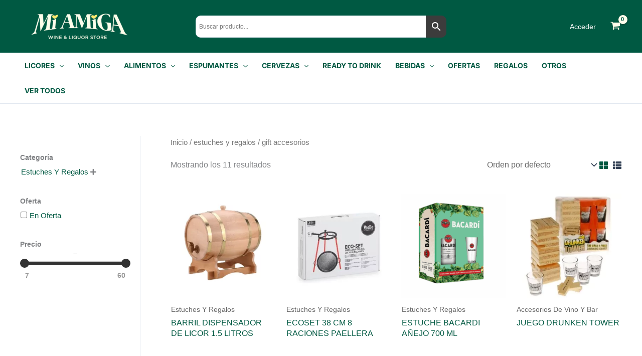

--- FILE ---
content_type: text/css
request_url: https://bodegamiamiga.b-cdn.net/wp-content/litespeed/css/2101eedf33f5f3c9f5f4a6eaa6ef9513.css?ver=f9513
body_size: 2588
content:
[data-simplebar]{align-content:flex-start;align-items:flex-start;flex-direction:column;flex-wrap:wrap;justify-content:flex-start;position:relative}.simplebar-wrapper{height:inherit;max-height:inherit;max-width:inherit;overflow:hidden;width:inherit}.simplebar-mask{direction:inherit;height:auto!important;overflow:hidden;width:auto!important;z-index:0}.simplebar-mask,.simplebar-offset{bottom:0;left:0;margin:0;padding:0;position:absolute;right:0;top:0}.simplebar-offset{-webkit-overflow-scrolling:touch;box-sizing:inherit!important;direction:inherit!important;resize:none!important}.simplebar-content-wrapper{-ms-overflow-style:none;box-sizing:border-box!important;direction:inherit;display:block;height:100%;max-height:100%;max-width:100%;overflow:auto;position:relative;scrollbar-width:none;width:auto}.simplebar-content-wrapper::-webkit-scrollbar,.simplebar-hide-scrollbar::-webkit-scrollbar{display:none;height:0;width:0}.simplebar-content:after,.simplebar-content:before{content:" ";display:table}.simplebar-placeholder{max-height:100%;max-width:100%;pointer-events:none;width:100%}.simplebar-height-auto-observer-wrapper{box-sizing:inherit!important;flex-basis:0%;flex-grow:inherit;flex-shrink:0;float:left;height:100%;margin:0;max-height:1px;max-width:1px;overflow:hidden;padding:0;pointer-events:none;position:relative;width:100%;z-index:-1}.simplebar-height-auto-observer{box-sizing:inherit;display:block;height:1000%;left:0;min-height:1px;min-width:1px;opacity:0;top:0;width:1000%;z-index:-1}.simplebar-height-auto-observer,.simplebar-track{overflow:hidden;pointer-events:none;position:absolute}.simplebar-track{bottom:0;right:0;z-index:1}[data-simplebar].simplebar-dragging,[data-simplebar].simplebar-dragging .simplebar-content{-webkit-touch-callout:none;pointer-events:none;-webkit-user-select:none;-moz-user-select:none;user-select:none}[data-simplebar].simplebar-dragging .simplebar-track{pointer-events:all}.simplebar-scrollbar{left:0;min-height:10px;position:absolute;right:0}.simplebar-scrollbar:before{background:#000;border-radius:7px;content:"";opacity:0;position:absolute;transition:opacity .2s linear .5s}.simplebar-scrollbar.simplebar-visible:before{opacity:.5;transition-delay:0s;transition-duration:0s}.simplebar-track.simplebar-vertical{top:0;width:11px}.simplebar-scrollbar:before{bottom:2px;left:2px;right:2px;top:2px}.simplebar-track.simplebar-horizontal{height:11px;left:0}.simplebar-track.simplebar-horizontal .simplebar-scrollbar{bottom:0;left:0;min-height:0;min-width:10px;right:auto;top:0;width:auto}[data-simplebar-direction=rtl] .simplebar-track.simplebar-vertical{left:0;right:auto}.simplebar-dummy-scrollbar-size{-ms-overflow-style:scrollbar!important;direction:rtl;height:500px;opacity:0;overflow-x:scroll;overflow-y:hidden;position:fixed;visibility:hidden;width:500px}.simplebar-dummy-scrollbar-size>div{height:200%;margin:10px 0;width:200%}.simplebar-hide-scrollbar{-ms-overflow-style:none;left:0;overflow-y:scroll;position:fixed;scrollbar-width:none;visibility:hidden}:root{--ag-form-margin:auto auto}.age-restriction{height:calc(100vh - var(--ag-vh-offset, 0px));overflow:var(--ag-restriction-overflow,hidden);position:relative}.age-gate{background-color:var(--ag-form-background,#fff);border:var(--ag-form-border,0);border-radius:var(--ag-form-radius,0);border-width:var(--ag-form-border-width,0);box-shadow:var(--ag-form-shadow,none);color:var(--ag-text-color,#333);margin:var(--ag-form-margin,auto);max-height:var(--ag-form-max-height,calc(94vh - var(--ag-vh-offset, 0px)));max-width:var(--ag-form-max-width,500px);overflow-y:auto;padding:var(--ag-form-padding,20px);position:relative;scrollbar-width:var(--ag-scrollbar-display,none);width:100%;z-index:var(--ag-form-z-index,10000)}.age-gate::-webkit-scrollbar{display:var(--ag-scrollbar-display,none)}.age-gate *{box-sizing:border-box}.age-gate .simplebar-scrollbar:before{background-color:var(--ag-scrollbar,#000)}.age-gate h1:after,.age-gate h1:before,.age-gate h2:after,.age-gate h2:before,.age-gate h3:after,.age-gate h3:before,.age-gate h4:after,.age-gate h4:before,.age-gate h5:after,.age-gate h5:before,.age-gate h6:after,.age-gate h6:before{content:none}.age-gate-additional-information,.age-gate__additional-information{font-size:var(--ag-text-additional-size,12px);margin:var(--ag-text-additional-margin,0);padding:var(--ag-text-additional-padding,0)}.age-gate-additional-information p:last-of-type,.age-gate__additional-information p:last-of-type{margin-bottom:0}.age-gate-background-color,.age-gate__background-color{-webkit-backdrop-filter:blur(var(--ag-blur));backdrop-filter:blur(var(--ag-blur));background:var(--ag-background-color,#fff);opacity:var(--ag-background-opacity,1);z-index:1}.age-gate-background,.age-gate-background-color,.age-gate__background,.age-gate__background-color{height:calc(100vh - var(--ag-vh-offset, 0px));left:0;position:fixed;top:0;width:var(--ag-overlay-width,100%)}.age-gate-background,.age-gate__background{background-image:var(--ag-background-image);background-position:var(--ag-background-image-position);background-repeat:var(--ag-background-image-repeat);background-size:var(--ag-background-image-size,cover);opacity:var(--ag-background-image-opacity);z-index:2}.age-gate-background iframe,.age-gate-background video,.age-gate__background iframe,.age-gate__background video{bottom:0;height:100%;left:0;-o-object-fit:cover;object-fit:cover;position:absolute;right:0;top:0;width:100%}.age-gate-buttons,.age-gate__buttons{align-items:center;display:flex;gap:var(--ag-button-gap,10px);justify-content:center}.age-gate input[type=text].age-gate-input,.age-gate input[type=text].age-gate__input{background:var(--ag-input-background-color,#fff);border:var(--ag-input-border,solid);border-radius:var(--ag-input-radius,3px);border-width:var(--ag-input-border-width,1px);color:var(--ag-input-color,#414141);font-size:var(--ag-input-text-size,1rem);padding:var(--ag-input-padding,.5rem 1rem);text-align:var(--ag-text-align);transition:all .3s;width:100%}.age-gate input[type=text].age-gate-input::-moz-placeholder,.age-gate input[type=text].age-gate__input::-moz-placeholder{color:var(--ag-input-placeholder-color)}.age-gate input[type=text].age-gate-input::placeholder,.age-gate input[type=text].age-gate__input::placeholder{color:var(--ag-input-placeholder-color)}.age-gate select.age-gate-select,.age-gate select.age-gate__region,.age-gate select.age-gate__select{background:var(--ag-input-background-color,#fff);border:var(--ag-input-border,solid);border-radius:var(--ag-input-radius,3px);border-width:var(--ag-input-border-width,1px);color:var(--ag-input-color,#414141);font-size:var(--ag-input-text-size,1rem);padding:var(--ag-input-padding,.5rem 1rem);text-align:var(--ag-text-align);width:100%}.age-gate select.age-gate__region{margin-bottom:1rem}.age-gate-label,.age-gate__label{display:var(--ag-label-display,block);margin:var(--ag-label-margin,0 0 .5rem)}.age-gate-error,.age-gate__error{color:var(--ag-text-error-color,#c00);font-weight:var(--ag-text-error-weight,bold)}.age-gate-error a,.age-gate__error a{color:currentColor;text-decoration:underline}.age-gate-errors,.age-gate__errors{padding:var(--ag-text-errors-padding,0 10px)}.age-gate-errors:empty,.age-gate__errors:empty{padding:0}.age-gate-extra,.age-gate__extra{margin:var(--ag-fields-margin,0 auto 1rem);max-width:var(--ag-fields-width,100%);width:100%}.age-gate-extra:empty,.age-gate__extra:empty{display:none}.age-gate-form-elements,.age-gate__form-elements{display:grid;gap:var(--ag-input-spacing,10px);grid-template-columns:repeat(3,1fr);list-style:none;margin:var(--ag-input-margin,0);padding:0}.age-gate-fields,.age-gate__fields{border-width:0;display:block;margin:var(--ag-fields-margin,0 auto 1rem);max-width:var(--ag-fields-width,100%);padding:0;width:100%}.age-gate--shortcode .age-gate-fields,.age-gate--shortcode .age-gate__fields,.age-gate-shortcode .age-gate-fields,.age-gate-shortcode .age-gate__fields{padding:0 20px 20px}@media screen and (min-width:768px){.age-gate--shortcode .age-gate-fields,.age-gate--shortcode .age-gate__fields,.age-gate-shortcode .age-gate-fields,.age-gate-shortcode .age-gate__fields{max-width:70%}}@media screen and (min-width:1024px){.age-gate--shortcode .age-gate-fields,.age-gate--shortcode .age-gate__fields,.age-gate-shortcode .age-gate-fields,.age-gate-shortcode .age-gate__fields{max-width:50%}}.age-gate-form,.age-gate__form{align-items:center;display:flex;flex-direction:column;height:100%;justify-content:center}.age-gate-heading-title,.age-gate__heading-title{font-size:var(--ag-text-heading-size,2rem);font-weight:var(--ag-text-heading-weight,700);margin:var(--ag-text-heading-margin,0 0 1rem)}.age-gate-headline,.age-gate__headline{font-size:var(--ag-text-headline-size,1.5rem);font-weight:var(--ag-text-headline-weight,700);margin:var(--ag-text-headline-margin,0 0 1rem)}.age-gate-restricted,.age-gate__restricted{height:calc(100vh - var(--ag-vh-offset, 0px));overflow:var(--ag-html-overflow,hidden);position:relative}.age-gate-loader,.age-gate__loader{align-items:center;background:rgb(0 0 0 / .4);color:var(--ag-loader-color,#000);display:none;height:calc(100vh - var(--ag-vh-offset, 0px));justify-content:center;left:0;position:fixed;top:0;width:100%;z-index:100000}.age-restriction--working .age-gate-loader,.age-restriction--working .age-gate__loader{display:flex}.age-gate-loader img,.age-gate-loader svg,.age-gate__loader img,.age-gate__loader svg{display:block;height:70px;width:70px}.age-gate-loading-icon,.age-gate__loading-icon{display:block;height:50px;width:50px}.age-gate-heading-title-logo,.age-gate__heading-title--logo{height:var(--ag-logo-height,auto);max-width:var(--ag-logo-max-width,100%)}.age-gate-remember-text,.age-gate__remember-text{font-size:var(--ag-remember-size,.9rem);font-weight:var(--ag-remember-weight,normal);margin-left:var(--ag-remember-spacing,5px)}.age-gate-remember-wrapper,.age-gate__remember-wrapper{margin:var(--ag-remember-margin,0 0 1rem)}.age-gate-remember,.age-gate__remember{align-items:center;cursor:pointer;display:inline-flex;justify-content:var(--ag-remember-align,center)}.age-gate-subheadline,.age-gate__subheadline{font-size:var(--ag-text-subheadline-size,1.2rem);font-weight:var(--ag-text-subheadline-weight,500);margin:var(--ag-text-subheadline-margin,0 0 1rem)}.age-gate-submit,.age-gate__submit{margin:var(--ag-submit-margin,0 0 1rem)}button.age-gate-button,button.age-gate-submit-no,button.age-gate-submit-yes,button.age-gate__button,button.age-gate__submit--no,button.age-gate__submit--yes{background-color:var(--ag-button-color-background,#333);border:var(--ag-button-border,0);border-radius:var(--ag-button-radius,3px);color:var(--ag-button-color-text,#fff);cursor:var(--ag-button-cursor,pointer);font-size:var(--ag-button-size,1rem);font-weight:var(--ag-button-weight,600);padding:var(--ag-button-padding,.5rem 1rem)}button.age-gate-button:active,button.age-gate-button:focus,button.age-gate-button:hover,button.age-gate-submit-no:active,button.age-gate-submit-no:focus,button.age-gate-submit-no:hover,button.age-gate-submit-yes:active,button.age-gate-submit-yes:focus,button.age-gate-submit-yes:hover,button.age-gate__button:active,button.age-gate__button:focus,button.age-gate__button:hover,button.age-gate__submit--no:active,button.age-gate__submit--no:focus,button.age-gate__submit--no:hover,button.age-gate__submit--yes:active,button.age-gate__submit--yes:focus,button.age-gate__submit--yes:hover{background-color:var(--ag-button-color-hover,#323232);border:var(--ag-button-hover-border,0);color:var(--ag-button-color-text-hover,#fff)}button.age-gate-submit-no,button.age-gate-submit-yes,button.age-gate__submit--no,button.age-gate__submit--yes{margin:var(--ag-button-margin,0)}.age-gate-wrapper,.age-gate__wrapper{box-sizing:border-box;display:var(--ag-form-display,flex);height:calc(100vh - var(--ag-vh-offset, 0px));left:var(--ag-form-left,0);overflow-y:var(--ag-form-overlow,auto);padding:var(--ag-wrapper-padding,20px);position:var(--ag-form-position,fixed);text-align:var(--ag-text-align,center);top:var(--ag-form-top,0);transition-duration:var(--ag-transition-duration,.3s);transition-property:all;transition-timing-function:var(--ag-transition-timing,ease);width:var(--ag-overlay-width,100%);z-index:var(--ag-form-z-index,10000)}.age-gate .age-gate-shortcode-inner,.age-gate .age-gate__shortcode__inner{align-items:center;background:hsl(0 0% 100% / .5);display:flex;flex-direction:column;height:100%;justify-content:center;padding:10px;text-align:center;width:100%}.age-gate--shortcode,.age-gate-shortcode{background-color:#fff0;background-size:cover;max-width:none;padding:0}.age-gate--fade,.age-gate.fade{opacity:0}.age-gate--slide-0,.age-gate--slide-up{transform:translateY(-100%)}.age-gate--slide-down{transform:translateY(100%)}.age-gate--slide-left{transform:translateX(-100%)}.age-gate--slide-right{transform:translateX(100%)}

--- FILE ---
content_type: text/javascript
request_url: https://bodegamiamiga.b-cdn.net/wp-content/litespeed/js/cfabe5c642527130488df100ed5e9f85.js?ver=e9f85
body_size: 7045
content:
/*!
 * product-filter.js
 *
 * Copyright (c) "kento" Karim Rahimpur www.itthinx.com
 *
 * This code is provided subject to the license granted.
 * Unauthorized use and distribution is prohibited.
 * See COPYRIGHT.txt and LICENSE.txt
 *
 * This code is distributed in the hope that it will be useful,
 * but WITHOUT ANY WARRANTY; without even the implied warranty of
 * MERCHANTABILITY or FITNESS FOR A PARTICULAR PURPOSE.
 *
 * This header and all notices must be kept intact.
 *
 * @author itthinx
 * @package woocommerce-product-search
 * @since 2.0.0
 */
;var ixwpsf={blinkerTimeouts:[],blinkerTimeout:5000,productsBlinker:false,taxonomy:[],ts:0,autoToggleFilterWidgets:true,embed:true,expandTime:200,retractTime:320,xhr:null};var ix_dropdown_thumbnails=[],ix_dropdown_order=[];(function(a){ixwpsf.productFilter=function(e,k,b){var v=ixwpsf.decodeURI(window.location.href),x=false,j=a(k.products).filter(function(){return a(this).closest('.related.products,[class^="wp-block-woocommerce"]').length<1}),o=j.css("width"),l=j.css("height"),u=ixwpsf.blinkerTimeout,z=true,h=true,B=typeof b.origin_id!=="undefined"?b.origin_id:null;if(typeof b.href!=="undefined"){if(v!==b.href){v=b.href;x=true}}var d="page";if(typeof woocommerce_product_search_context!=="undefined"){d=woocommerce_product_search_context.pagination_base}if(typeof b.unpage_url==="undefined"||b.unpage_url!==false){var y=new RegExp("\\/"+d+"\\/[0-9]+","gi");var f=v.replace(y,"");f=ixwpsf.updateQueryArg("paged","",f);f=ixwpsf.updateQueryArg("product-page","",f);v=f}var r=null;if(typeof b.reset!=="undefined"&&b.reset&&typeof b.reset_url!=="undefined"){r=decodeURI(b.reset_url);if(typeof b.unpage_url==="undefined"||b.unpage_url!==false){var y=new RegExp("\\/"+d+"\\/[0-9]+","gi");r=r.replace(y,"");r=ixwpsf.updateQueryArg("paged","",r);r=ixwpsf.updateQueryArg("product-page","",r)}}if(typeof b.term!=="undefined"){var c=new RegExp("ixwpst\\["+b.taxonomy+"\\]\\[[0-9]+\\]","g");v=v.replace(c,"ixwpst["+b.taxonomy+"][]");if(!Array.isArray(b.term)){switch(b.action){case"add":v=ixwpsf.addQueryArg("ixwpst["+b.taxonomy+"][]",b.term,v);break;case"remove":v=ixwpsf.removeQueryArg("ixwpst["+b.taxonomy+"][]",b.term,v);break;default:v=ixwpsf.updateQueryArg("ixwpst["+b.taxonomy+"][]",b.term,v)}}else{v=ixwpsf.updateQueryArg("ixwpst["+b.taxonomy+"][]","",v);for(var t=0;t<b.term.length;t++){v=ixwpsf.addQueryArg("ixwpst["+b.taxonomy+"][]",b.term[t],v)}}}var w="";if(typeof b.min_price!=="undefined"){v=ixwpsf.updateQueryArg("min_price",b.min_price,v);w+=b.min_price}else{var s=ixwpsf.getQueryArg(v,"min_price");if(s!==null&&s.length>0){w+=s}}if(typeof b.max_price!=="undefined"){v=ixwpsf.updateQueryArg("max_price",b.max_price,v);w+=b.max_price}else{var n=ixwpsf.getQueryArg(v,"max_price");if(n!==null&&n.length>0){w+=n}}var g=w.length>0?"1":"";v=ixwpsf.updateQueryArg("ixwpsp",g,v);if(g!==""){b.ixwpsp=g}if(typeof b.blinkerTimeout!=="undefined"){u=b.blinkerTimeout}if(typeof b.updateAddressBar!=="undefined"){z=b.updateAddressBar}if(typeof b.updateDocumentTitle!=="undefined"){h=b.updateDocumentTitle}e=e.trim();v=ixwpsf.updateQueryArg("ixwpss",encodeURIComponent(e),v);if(typeof b.title!=="undefined"){v=ixwpsf.updateQueryArg("wps-title",b.title,v)}if(typeof b.excerpt!=="undefined"){v=ixwpsf.updateQueryArg("wps-excerpt",b.excerpt,v)}if(typeof b.content!=="undefined"){v=ixwpsf.updateQueryArg("wps-content",b.content,v)}if(typeof b.categories!=="undefined"){v=ixwpsf.updateQueryArg("wps-categories",b.categories,v)}if(typeof b.attributes!=="undefined"){v=ixwpsf.updateQueryArg("wps-attributes",b.attributes,v)}if(typeof b.tags!=="undefined"){v=ixwpsf.updateQueryArg("wps-tags",b.tags,v)}if(typeof b.sku!=="undefined"){v=ixwpsf.updateQueryArg("wps-sku",b.sku,v)}if(typeof b.order_by!=="undefined"){v=ixwpsf.updateQueryArg("order_by",b.order_by,v)}if(typeof b.order!=="undefined"){v=ixwpsf.updateQueryArg("order",b.order,v)}if(typeof b.wpml!=="undefined"){v=ixwpsf.updateQueryArg("wpml",b.wpml,v)}if(typeof b.terms!=="undefined"){v=ixwpsf.updateQueryArg("terms",b.terms,v)}if(ixwpsf.taxonomy.length>0){var p=null,m=null;if(B!==null){for(var t=0;t<ixwpsf.taxonomy.length;t++){if(typeof ixwpsf.taxonomy[t].origin_id!=="undefined"){if(ixwpsf.taxonomy[t].origin_id===B){p=ixwpsf.taxonomy[t].taxonomy;m=t;break}}}}for(var t=0;t<ixwpsf.taxonomy.length;t++){if(p!==null&&ixwpsf.taxonomy[t].taxonomy===p&&t!==m){continue}if(typeof ixwpsf.taxonomy[t].show!=="undefined"){v=ixwpsf.updateQueryArg("ixwpsf[taxonomy]["+ixwpsf.taxonomy[t].taxonomy+"][show]",ixwpsf.taxonomy[t].show,v)}if(typeof ixwpsf.taxonomy[t].multiple!=="undefined"){v=ixwpsf.updateQueryArg("ixwpsf[taxonomy]["+ixwpsf.taxonomy[t].taxonomy+"][multiple]",ixwpsf.taxonomy[t].multiple?1:0,v)}if(typeof ixwpsf.taxonomy[t].filter!=="undefined"){v=ixwpsf.updateQueryArg("ixwpsf[taxonomy]["+ixwpsf.taxonomy[t].taxonomy+"][filter]",ixwpsf.taxonomy[t].filter?1:0,v)}if(typeof ixwpsf.taxonomy[t].op!=="undefined"){v=ixwpsf.updateQueryArg("ixwpsf[taxonomy]["+ixwpsf.taxonomy[t].taxonomy+"][op]",ixwpsf.taxonomy[t].op,v)}}}if(typeof b.ixwpse!=="undefined"){v=ixwpsf.updateQueryArg("ixwpse",b.ixwpse,v)}if(typeof b.on_sale!=="undefined"){v=ixwpsf.updateQueryArg("on_sale",b.on_sale,v)}if(typeof b.rating!=="undefined"){v=ixwpsf.updateQueryArg("rating",b.rating,v)}if(typeof b.in_stock!=="undefined"){v=ixwpsf.updateQueryArg("in_stock",b.in_stock,v)}if(u!==0){a(k.field).addClass("blinker")}if(ixwpsf.productsBlinker){j.addClass("product-search-filter-blinker").html("").show()}j.css("minWidth",o);j.css("minHeight",l);a(k.pagination).hide();a(k.count).hide();if(u>0){ixwpsf.blinkerTimeouts[k.field]=setTimeout(function(){a(k.field).removeClass("blinker")},u);ixwpsf.blinkerTimeouts[k.products]=setTimeout(function(){j.removeClass("product-search-filter-blinker")},u)}var A=(typeof Date.now==="function")?Date.now():0;if(r!==null){v=r}v=v.replace(/[?#]+$/,"");var q=ixwpsf.updateQueryArg("ixmbd",ixwpsf.embed?"1":"",v);a("body").addClass("product-search-filter-loading");if(ixwpsf.xhr!==null){ixwpsf.xhr.abort()}ixwpsf.xhr=a.ajax({url:q,beforeSend:function(){a(document).triggerHandler("ixProductFilterRequestBeforeSend",{url:q,unpage_url:typeof b.unpage_url!=="undefined"?b.unpage_url:false})},error:function(D,E,C){if(typeof E==="undefined"||E!=="abort"){a("body").removeClass("product-search-filter-loading");a(".loading-term-filter").removeClass("loading-term-filter");a(k.field).removeClass("blinker");a(k.pagination).show();a(k.count).show()}},success:function(E,D,N){a("body").removeClass("product-search-filter-loading");ixwpsf.xhr=null;if(A>=ixwpsf.ts){ixwpsf.ts=A}else{return}var G=a(E).find(k.breadcrumb);if(G.length>0){a(k.breadcrumb).replaceWith(G);a(k.breadcrumb).show()}else{a(k.breadcrumb).html("");a(k.breadcrumb).hide()}var F=a(E).find(k.header);if(F.length>0){a(k.header).replaceWith(F);a(k.header).show()}else{a(k.header).html("");a(k.header).hide()}a(k.field).removeClass("blinker");if(ixwpsf.productsBlinker){j.removeClass("product-search-filter-blinker")}else{j.html("").show()}if(u>0){clearTimeout(ixwpsf.blinkerTimeouts[k.field]);clearTimeout(ixwpsf.blinkerTimeouts[k.products])}var M=a(E).find(k.products).filter(function(){return a(this).closest('.related.products,[class^="wp-block-woocommerce"]').length<1});var O=false,C=false;if(M.length===0){O=true}if(a(M).find(k.product).length>0){if(j.length>0){j.show().replaceWith(M)}else{a(k.header).parent().replaceWith(a(E).find(k.header).parent());O=false}a(k.info).remove();a(k.ordering).show()}else{if(j.length>0){a(k.info).remove();j.html("").hide().after(a(E).find(k.info));a(k.ordering).hide();O=false}if(a(E).find(k.info).length===0){C=true}}if(O||C){var J=a(document).find(".wp-block-woocommerce-all-products.wc-block-all-products").length>0;if(J){C=false;O=false}var I=a(document).find(".wp-block-woocommerce-product-collection").length>0;if(I){C=false;O=false}}if(O){console.log("Could not find the general Products Container, expected the selector "+k.products)}if(!O&&C){console.log("Could not find the individual Product Container, expected the selector "+k.product)}var P=a(E).find(k.pagination);a.each(a(k.pagination),function(Q,R){if(P.eq(Q).length>0){a(k.pagination).eq(Q).replaceWith(P.eq(Q))}else{a(k.pagination).eq(Q).html("")}});var L=a(E).find(k.count);a.each(a(k.count),function(Q,R){if(L.eq(Q).length>0){a(k.count).eq(Q).replaceWith(L.eq(Q))}else{a(k.count).eq(Q).html("")}});a(k.pagination).show();a(k.count).show();if(!x){if(z){window.history.pushState({query:e,href:v},"",v)}if(h){var K=a(E).filter("title").text();document.title=K}}ixwpsf.updateOrderingForm(e,k,b,v);if(r!==null){a(".product-filter-field").val("");a(".product-filter-field").parent().find(".product-search-filter-search-clear").hide()}if(typeof a().slider!=="undefined"){var H=a(E).find(".product-search-filter-price-slider");a.each(a(".product-search-filter-price-slider"),function(X,aa){if(H.eq(X).length>0){var Y=H.eq(X).data("min_price"),U=H.eq(X).data("max_price"),V=H.eq(X).data("precision"),R=isNaN(parseFloat(Y))?Y:parseFloat(Y).toFixed(V),S=isNaN(parseFloat(U))?U:parseFloat(U).toFixed(V);a(aa).slider("option","min",Y);a(aa).slider("option","max",U);a(aa).find("span.slider-limit-min").text(R);a(aa).find("span.slider-limit-max").text(S);a(aa).data("min_price",Y);a(aa).data("max_price",U);var W=H.eq(X).find(".slider-min").text(),ab=H.eq(X).find(".slider-max").text();new_slider_min_display=isNaN(parseFloat(W))?W:parseFloat(W).toFixed(V),new_slider_max_display=isNaN(parseFloat(ab))?ab:parseFloat(ab).toFixed(V);a(aa).parent().find(".slider-min").text(new_slider_min_display);a(aa).parent().find(".slider-max").text(new_slider_max_display);if(r===null){var ac=Y;if(W!==""){ac=wps_price_slider.easeOut(W,Y,U)}var Z=U;if(ab!==""){Z=wps_price_slider.easeOut(ab,Y,U)}a(aa).slider("disable");a(aa).slider("values",[ac,Z]);a(aa).slider("values",[ac,Z]);a(aa).slider("enable");a(aa).parent().find("input.product-search-filter-min-price").val(new_slider_min_display);a(aa).parent().find("input.product-search-filter-max-price").val(new_slider_max_display)}else{a(aa).slider("disable");a(aa).slider("values",[Y,U]);a(aa).slider("values",[Y,U]);a(aa).slider("enable");a(aa).parent().find("input.product-search-filter-min-price").val("").trigger("clear");a(aa).parent().find("input.product-search-filter-max-price").val("").trigger("clear");var Q=a(aa).parent().find(".slider-min"),T=a(aa).parent().find(".slider-max");Q.text("");T.text("");a(aa).parent().parent().find(".product-search-filter-price-clear").hide()}}});if(typeof wps_price_slider!=="undefined"){wps_price_slider.updateForm(e,".product-search-filter-price-slider",b,v)}}if(r!==null){a.each(a(".product-search-filter-price"),function(Q,R){var S=a(R).find(".product-search-filter-price-slider").length>0;if(!S){a(R).find("input.product-search-filter-min-price").val("").trigger("clear");a(R).find("input.product-search-filter-max-price").val("").trigger("clear");a(R).find(".product-search-filter-price-clear").hide()}})}a(E).find(".product-search-filter-items option").each(function(R,S){var T=a(S).val(),Q=a(S).data();ix_dropdown_thumbnails[T]=Q});a(".product-search-filter-terms").each(function(S,U){var V=a(E).find("#"+this.id);if(V.length>0){var T=a(this).find("select.selectized");if(T.length===0){a("#"+this.id).replaceWith(V)}else{var R=V.find("#"+T.first()[0].id);if(R.length>0){R=R.first();var Q=[];a(R).find("option").each(function(W,X){a(X).data("data",{$order:W});Q[a(X).val()]=W});ix_dropdown_order[R.id]=Q;a("#"+this.id).replaceWith(V);R.trigger("apply-selectize")}}}});a(".product-search-filter-extras").each(function(Q,R){var S=a(E).find("#"+this.id);if(S.length>0){a("#"+this.id).replaceWith(S)}});ixwpsf.toggleWidgets();a(".product-search-filter-reset .product-search-filter-reset-clear").removeClass("loading-reset-filter");a(".product-search-filter-reset").trigger("ixProductFilterRequestDone",{url:q});a(document).triggerHandler("ixProductFilterRequestProcessed")}})};ixwpsf.updateOrderingForm=function(f,o,e,u){var j=a(o.ordering).closest("form");if(j.length>0){if(f.length>0){var g=a(j).find('input[name="ixwpss"]');if(g.length>0){g.val(f)}else{a(j).append('<input type="hidden" name="ixwpss" value="'+f+'"/>')}}if(typeof e.title!=="undefined"){var x=a(j).find('input[name="wps-title"]');if(x.length>0){x.val(e.title)}else{a(j).append('<input type="hidden" name="wps-title" value="'+e.title+'"/>')}}else{a(j).find('input[name="wps-title"]').remove()}if(typeof e.excerpt!=="undefined"){var c=a(j).find('input[name="wps-excerpt"]');if(c.length>0){c.val(e.excerpt)}else{a(j).append('<input type="hidden" name="wps-excerpt" value="'+e.excerpt+'"/>')}}else{a(j).find('input[name="wps-excerpt"]').remove()}if(typeof e.content!=="undefined"){var s=a(j).find('input[name="wps-content"]');if(s.length>0){s.val(e.content)}else{a(j).append('<input type="hidden" name="wps-content" value="'+e.content+'"/>')}}else{a(j).find('input[name="wps-content"]').remove()}if(typeof e.categories!=="undefined"){var q=a(j).find('input[name="wps-categories"]');if(q.length>0){q.val(e.categories)}else{a(j).append('<input type="hidden" name="wps-categories" value="'+e.categories+'"/>')}}else{a(j).find('input[name="wps-categories"]').remove()}if(typeof e.attributes!=="undefined"){var k=a(j).find('input[name="wps-attributes"]');if(k.length>0){k.val(e.attributes)}else{a(j).append('<input type="hidden" name="wps-attributes" value="'+e.attributes+'"/>')}}else{a(j).find('input[name="wps-attributes"]').remove()}if(typeof e.tags!=="undefined"){var m=a(j).find('input[name="wps-tags"]');if(m.length>0){m.val(e.tags)}else{a(j).append('<input type="hidden" name="wps-tags" value="'+e.tags+'"/>')}}else{a(j).find('input[name="wps-tags"]').remove()}if(typeof e.sku!=="undefined"){var n=a(j).find('input[name="wps-sku"]');if(n.length>0){n.val(e.sku)}else{a(j).append('<input type="hidden" name="wps-sku" value="'+e.sku+'"/>')}}else{a(j).find('input[name="wps-sku"]').remove()}if(typeof e.wpml!=="undefined"){var l=a(j).find('input[name="wpml"]');if(l.length>0){l.val(e.wpml)}else{a(j).append('<input type="hidden" name="wpml" value="'+e.wpml+'"/>')}}else{a(j).find('input[name="wpml"]').remove()}a(j).find('input[name="min_price"]').remove();a(j).find('input[name="max_price"]').remove();a(j).find('input[name^="ixwpst"]').remove();a(j).find('input[name^="ixwpsf"]').remove();a(j).find('input[name="ixwpse"]').remove();a(j).find('input[name="on_sale"]').remove();a(j).find('input[name="rating"]').remove();a(j).find('input[name="in_stock"]').remove();var v=u.substring(u.indexOf("?")+1);var d=v.indexOf("#");if(d>=0){v=v.substring(0,d)}v=v.split("&");if(v.length>0){for(var t=0;t<v.length;t++){var p=v[t].split("="),w="",r="";w=unescape(p[0]);if(p.length>1){r=unescape(p[1])}if(w!==""&&w!=="orderby"&&w!=="ixwpss"&&w!=="wps-title"&&w!=="wps-excerpt"&&w!=="wps-content"&&w!=="wps-categories"&&w!=="wps-attributes"&&w!=="wps-tags"&&w!=="wps-sku"&&w!=="wpml"&&(w==="min_price"||w==="max_price"||w.indexOf("ixwpst")===0||w.indexOf("ixwpsf")===0||w==="ixwpse"||w==="on_sale"||w==="rating"||w==="in_stock")){var b=a(j).find('input[name="'+w+'"]');if(b.length>0&&!w.endsWith("[]")){b.val(r)}else{a(j).append(a('<input type="hidden" name="'+w+'" />').attr({value:r}))}}}}if(typeof e.ixwpsp!=="undefined"){var h=a(j).find('input[name="ixwpsp"]');if(h.length>0){h.val(e.ixwpsp)}else{a(j).append('<input type="hidden" name="ixwpsp" value="'+e.ixwpsp+'"/>')}}else{a(j).find('input[name="ixwpsp"]').remove()}}};ixwpsf.updateQueryArg=function(j,h,b){b=ixwpsf.decodeURI(b);var c=j.replace(/\[/g,"\\[").replace(/\]/g,"\\]"),g=new RegExp("([?&])"+c+"=.*?(&|#|$)","g"),k=null;if(typeof b==="undefined"){b=window.location.href}if(h===""){g=new RegExp("([?&])"+c+"=([^&#$]*)","g");k=b.replace(g,"$1");k=k.replace("?&","?").replace(/&&+/g,"&").replace(/&$/,"")}else{var e;if(e=b.match(g)){rmregex=new RegExp("([?&])"+c+"=([^&#$]*)","g");k=b.replace(rmregex,"$1");k=k.replace("?&","?").replace(/&&+/g,"&").replace(/&$/,"");k=ixwpsf.addQueryArg(j,h,k)}else{var d="",f=b.indexOf("?")!==-1?"&":"?";if(b.indexOf("#")!==-1){d=b.replace(/.*#/,"#");b=b.replace(/#.*/,"")}k=b+f+j+"="+h+d}}return k};ixwpsf.getQueryArgs=function(b){b=ixwpsf.decodeURI(b);var d=/[^=&?]+\s*=\s*[^&#]*/g;var f=b.match(d);var e=[];if(f!==null){for(var c=0;c<f.length;c++){var g=f[c].split("=");e.push(g)}}return e};ixwpsf.getQueryArg=function(c,e){c=ixwpsf.decodeURI(c);var f=new RegExp("[&?]"+e+"s*=s*[^&#]*","g");var g=c.match(f);var b=null;if(g!==null){for(var d=0;d<g.length;d++){var h=g[d].split("=");b=h[1];break}}return b};ixwpsf.addQueryArg=function(d,f,b){b=ixwpsf.decodeURI(b);var j=true;if(typeof b==="undefined"){b=window.location.href}var e=ixwpsf.getQueryArgs(b);for(var c=0;c<e.length;c++){if(e[c][0]==d&&e[c][1]==f){j=false;break}}if(j){var h="",g=b.indexOf("?")!==-1?"&":"?";if(b.indexOf("#")!==-1){h=b.replace(/.*#/,"#");b=b.replace(/#.*/,"")}b=b+g+d+"="+f+h}return b};ixwpsf.removeQueryArg=function(e,g,d){d=ixwpsf.decodeURI(d);var c=e.replace(/\[/g,"\\[").replace(/\]/g,"\\]"),f=new RegExp("([?&])"+c+"="+g+"(&|#|$)","i"),b=d.replace(f,"$1$2").replace("?&","?").replace(/&&+/g,"&").replace(/&$/,"");return b};ixwpsf.categoryFilterItemOnClick=function(h){var d=a(this).closest(".product-search-filter-terms"),f=a(d).attr("id"),c=a(d).data("multiple"),b=a(this).parent().data("term")==="";if(c&&!b){var g="add"}else{var g="replace"}if(typeof h.preventDefault==="function"){h.preventDefault()}if(typeof h.stopImmediatePropagation==="function"){h.stopImmediatePropagation()}if(typeof h.stopPropagation==="function"){h.stopPropagation()}if(a(this).parent().hasClass("current-cat")){a(this).addClass("loading-term-filter");if(c){a(this).parent().removeClass("current-cat");a(".product-filter-field").first().trigger("ixTermFilter",[a(this).parent().data("term"),"product_cat","remove",f])}else{a(".product-search-product_cat-filter-item").removeClass("current-cat");a(".product-filter-field").first().trigger("ixTermFilter",["","product_cat",null,f])}}else{if(!c){a(".product-search-product_cat-filter-item").removeClass("current-cat")}a(this).parent().addClass("current-cat");a(this).addClass("loading-term-filter");a(".product-filter-field").first().trigger("ixTermFilter",[a(this).parent().data("term"),"product_cat",g,f])}return false};ixwpsf.categoryFilterSelectOnChange=function(j){var d=a(this).closest(".product-search-filter-terms"),g=a(d).attr("id"),c=a(d).data("multiple"),b=false;var f=a(this).val();if(f===null||f===""||(typeof f==="object")&&f.length===0){f="";b=true}if(c&&!b){var h="add"}else{var h="replace"}if(typeof j.preventDefault==="function"){j.preventDefault()}if(typeof j.stopImmediatePropagation==="function"){j.stopImmediatePropagation()}if(typeof j.stopPropagation==="function"){j.stopPropagation()}a(".product-filter-field").first().trigger("ixTermFilter",[f,"product_cat",h,g]);return false};ixwpsf.attributeFilterSelectOnChange=function(k){var f=a(this).closest(".product-search-filter-terms"),h=a(f).attr("id"),c=a(f).data("multiple"),b=false,d=a(this).data("taxonomy");var g=a(this).val();if(g===null||g===""||(typeof g==="object")&&g.length===0){g="";b=true}if(c&&!b){var j="add"}else{var j="replace"}if(typeof k.preventDefault==="function"){k.preventDefault()}if(typeof k.stopImmediatePropagation==="function"){k.stopImmediatePropagation()}if(typeof k.stopPropagation==="function"){k.stopPropagation()}a(".product-filter-field").first().trigger("ixTermFilter",[g,d,j,h]);return false};ixwpsf.brandFilterItemOnClick=function(h){var d=a(this).closest(".product-search-filter-terms"),f=a(d).attr("id"),c=a(d).data("multiple"),b=a(this).parent().data("term")==="";if(c&&!b){var g="add"}else{var g="replace"}if(typeof h.preventDefault==="function"){h.preventDefault()}if(typeof h.stopImmediatePropagation==="function"){h.stopImmediatePropagation()}if(typeof h.stopPropagation==="function"){h.stopPropagation()}if(a(this).parent().hasClass("current-product_brand")){a(this).addClass("loading-term-filter");if(c){a(this).parent().removeClass("current-product_brand");a(".product-filter-field").first().trigger("ixTermFilter",[a(this).parent().data("term"),"product_brand","remove",f])}else{a(".product-search-product_brand-filter-item").removeClass("current-product_brand");a(".product-filter-field").first().trigger("ixTermFilter",["","product_brand",null,f])}}else{if(!c){a(".product-search-product_brand-filter-item").removeClass("current-product_brand")}a(this).parent().addClass("current-product_brand");a(this).addClass("loading-term-filter");a(".product-filter-field").first().trigger("ixTermFilter",[a(this).parent().data("term"),"product_brand",g,f])}return false};ixwpsf.brandFilterSelectOnChange=function(j){var d=a(this).closest(".product-search-filter-terms"),g=a(d).attr("id"),c=a(d).data("multiple"),b=false;var f=a(this).val();if(f===null||f===""||(typeof f==="object")&&f.length===0){f="";b=true}if(c&&!b){var h="add"}else{var h="replace"}if(typeof j.preventDefault==="function"){j.preventDefault()}if(typeof j.stopImmediatePropagation==="function"){j.stopImmediatePropagation()}if(typeof j.stopPropagation==="function"){j.stopPropagation()}a(".product-filter-field").first().trigger("ixTermFilter",[f,"product_brand",h,g]);return false};ixwpsf.tagFilterItemOnClick=function(h){var d=a(this).closest(".product-search-filter-terms"),f=a(d).attr("id"),c=a(d).data("multiple"),b=a(this).data("term")==="";if(c&&!b){var g="add"}else{var g="replace"}if(typeof h.preventDefault==="function"){h.preventDefault()}if(typeof h.stopImmediatePropagation==="function"){h.stopImmediatePropagation()}if(typeof h.stopPropagation==="function"){h.stopPropagation()}if(a(this).hasClass("current-tag")){a(this).addClass("loading-term-filter");if(c){a(this).removeClass("current-tag");a(".product-filter-field").first().trigger("ixTermFilter",[a(this).data("term"),"product_tag","remove",f])}else{a(".product-search-product_tag-filter-item").removeClass("current-tag");a(".product-filter-field").first().trigger("ixTermFilter",["","product_tag",null,f])}}else{if(!c){a(".product-search-product_tag-filter-item").removeClass("current-tag")}a(this).addClass("current-tag");a(this).addClass("loading-term-filter");a(".product-filter-field").first().trigger("ixTermFilter",[a(this).data("term"),"product_tag",g,f])}return false};ixwpsf.attributeFilterItemOnClick=function(h){var d=a(this).closest(".product-search-filter-terms"),f=a(d).attr("id"),c=a(d).data("multiple"),b=a(this).parent().data("term")==="";if(c&&!b){var g="add"}else{var g="replace"}if(typeof h.preventDefault==="function"){h.preventDefault()}if(typeof h.stopImmediatePropagation==="function"){h.stopImmediatePropagation()}if(typeof h.stopPropagation==="function"){h.stopPropagation()}if(a(this).parent().hasClass("current-attribute")){a(".product-search-"+a(this).parent().data("taxonomy")+"-filter-item").removeClass("current-attribute");a(this).addClass("loading-term-filter");if(c){a(".product-filter-field").first().trigger("ixTermFilter",[a(this).parent().data("term"),a(this).parent().data("taxonomy"),"remove",f])}else{a(".product-filter-field").first().trigger("ixTermFilter",["",a(this).parent().data("taxonomy"),null,f])}}else{a(this).parent().addClass("current-attribute");a(this).addClass("loading-term-filter");if(a(this).parent().data("term")==="undefined"||a(this).parent().data("term")===""){a(".product-filter-field").first().trigger("ixTermFilter",["",a(this).parent().data("taxonomy"),null,f])}else{a(".product-filter-field").first().trigger("ixTermFilter",[a(this).parent().data("term"),a(this).parent().data("taxonomy"),g,f])}}return false};ixwpsf.decodeURI=function(b){try{b=decodeURI(b)}catch(c){b=b.replace(/%5B/g,"[").replace(/%5D/g,"]").replace(/%20/g," ")}return b};ixwpsf.toggleWidgets=function(){if(ixwpsf.autoToggleFilterWidgets){a(".product-search-filter-items").each(function(){if(!a(this).is("select")){if(!a(this).is(".selectize-control,.selectize-dropdown")){var b=a(this).children().length>0;if(b||a(this).hasClass("product-search-filter-toggle-widget")){a(this).closest(".widget").toggle(b)}if(b||a(this).hasClass("product-search-filter-toggle")){a(this).toggle(b)}}}else{if(!a(this).is("select.selectized")){var c=a(this).children(),b=true;if(c.length===0){b=false}else{if(c.length===1){var e=c.first().val();if(typeof e==="undefined"||e===""){b=false}}}}else{var b=true;if(typeof this.selectize!=="undefined"&&typeof this.selectize.options!=="undefined"){var d=Object.keys(this.selectize.options).length;if(d===0){b=false}else{if(d===1){for(i in this.selectize.options){if(typeof this.selectize.options[i].value==="undefined"||this.selectize.options[i].value===""){b=false;break}}}}}}if(b||a(this).hasClass("product-search-filter-toggle-widget")){a(this).closest(".widget").toggle(b)}if(b||a(this).hasClass("product-search-filter-toggle")){a(this).closest(".product-search-filter-terms").find(".selectize-control").toggle(b);a(this).filter("select:not(.apply-selectize)").toggle(b)}}})}};a(document).ready(function(){a(document).on("mouseenter",".expandable.auto-expand",function(d){if(typeof d.preventDefault==="function"){d.preventDefault()}if(typeof d.stopImmediatePropagation==="function"){d.stopImmediatePropagation()}if(typeof d.stopPropagation==="function"){d.stopPropagation()}var e=a(this).find(".term-expander").first();var b=false;if(typeof e.data("locked")!=="undefined"){b=e.data("locked")}if(b){return}a(this).addClass("expanded");var c=a(this).find("> ul");c.stop(true,true).show(ixwpsf.expandTime);if(a(this).hasClass("auto-retract")){a(this).closest(".product-search-filter-items").on("mouseleave.ixwpsf",function(f){c.parent().removeClass("expanded");c.stop(true,true).hide(ixwpsf.retractTime);a(this).off("mouseleave.ixwpsf")})}});a(document).on("click touchstart",".term-expander",function(g){if(typeof g.preventDefault==="function"){g.preventDefault()}if(typeof g.stopImmediatePropagation==="function"){g.stopImmediatePropagation()}if(typeof g.stopPropagation==="function"){g.stopPropagation()}var h=a(this).closest(".term-expander");var e=false;var c=false;if(typeof h.data("locked")!=="undefined"){c=h.data("locked")}switch(c){case true:e=true;break;default:h.data("locked",true);var b=setTimeout(function(){h.data("locked",false);h.data("lockedTimeout",null)},500);h.data("lockedTimeout",b)}if(e){return}var f=a(this).closest(".expandable");var d=f.find("> ul");if(!f.hasClass("expanded")){f.addClass("expanded");d.show(ixwpsf.expandTime)}else{f.removeClass("expanded");d.hide(ixwpsf.retractTime)}});a(".product-search-form input.product-filter-field").prop("disabled",false);a(".product-search-filter-price-form input.product-search-filter-price-field").prop("disabled",false);a(".product-search-filter-price.hide-fields .min-max-fields").hide();a("select.product-search-filter-product_cat").prop("disabled",false);a("select.product-search-filter-attribute").prop("disabled",false);a("select.product-search-filter-product_brand").prop("disabled",false);a(document).on("click",".product-search-filter-terms:not(.filter-dead) .product-search-product_cat-filter-item a",ixwpsf.categoryFilterItemOnClick);a(document).on("change","select.product-search-filter-product_cat",ixwpsf.categoryFilterSelectOnChange);a(document).on("change","select.product-search-filter-attribute",ixwpsf.attributeFilterSelectOnChange);a(document).on("click",".product-search-filter-terms:not(.filter-dead) .product-search-product_brand-filter-item a",ixwpsf.brandFilterItemOnClick);a(document).on("change","select.product-search-filter-product_brand",ixwpsf.brandFilterSelectOnChange);a(document).on("click",".product-search-filter-terms:not(.filter-dead) .product-search-product_tag-filter-item",ixwpsf.tagFilterItemOnClick);a(document).on("click",".product-search-filter-terms:not(.filter-dead) .product-search-attribute-filter-item:not(.product-search-product_cat-filter-item) a",ixwpsf.attributeFilterItemOnClick);a(document).on("change input textInput",".product-search-filter-search input.product-filter-field",function(){var b=a(this).val().trim();if(b.length>0){a(this).parent().find(".product-search-filter-search-clear").show()}else{a(this).parent().find(".product-search-filter-search-clear").hide()}});a(document).on("click",".product-search-filter-search .product-search-filter-search-clear",function(){a(this).parent().find("input.product-filter-field").val("").trigger("input")});a(document).on("change input textInput",".product-search-filter-price input.product-search-filter-min-price, .product-search-filter-price input.product-search-filter-max-price",function(){var c=a(this).parent().find("input.product-search-filter-min-price").val().trim(),b=a(this).parent().find("input.product-search-filter-max-price").val().trim();if(c.length>0||b.length>0){a(this).parent().parent().find(".product-search-filter-price-clear").show()}else{a(this).parent().parent().find(".product-search-filter-price-clear").hide()}});a(document).on("click",".product-search-filter-price .product-search-filter-price-clear",function(){var h=a(this).parent().parent().find("input.product-search-filter-min-price"),e=a(this).parent().parent().find("input.product-search-filter-max-price"),d=false,b=false;if(h.length>0){if(h.val()!==""){h.val("");d=true}}if(e.length>0){if(e.val()!==""){e.val("");b=true}}if(d){h.trigger("input")}else{if(b){e.trigger("input")}}if(typeof a().slider!=="undefined"){var g=a(this).parent().find(".product-search-filter-price-slider");if(g.length>0){var d=g.slider("option","min"),b=g.slider("option","max");g.slider("option","values",[d,b]);var f=g.parent().find(".slider-min"),c=g.parent().find(".slider-max");f.text(d);c.text(b)}}});a(document).on("click",".product-search-filter-extra:not(.filter-dead)",function(h){if(typeof h.preventDefault==="function"){h.preventDefault()}if(typeof h.stopImmediatePropagation==="function"){h.stopImmediatePropagation()}if(typeof h.stopPropagation==="function"){h.stopPropagation()}a(this).parent().find("a.product-search-filter-extra").addClass("loading-extra-filter");var d=null;if(a(this).is("a")){var b=a(this).parent().find('input[type="checkbox"]').first();b.prop("checked",!b.prop("checked"));if(a(this).is("a.rating-filter-option")){d=a(this).data("rating")}else{if(!a(this).is("a.rating-filter-clear")){var g=a(".product-search-filter-rating a.rating-selected");if(g.length>0){d=g.first().data("rating")}}}}var c={ixwpse:1};var f=a(this).parent().find('input[type="checkbox"]');f.each(function(){c[a(this).attr("name")]=this.checked?1:0});if(d!==null){c.rating=d}else{c.rating=""}a(".product-search-form input.product-filter-field").first().trigger("ixExtraFilter",c)});a(document).on("click",".product-search-filter-reset .product-search-filter-reset-clear",function(b){if(typeof b.preventDefault==="function"){b.preventDefault()}if(typeof b.stopImmediatePropagation==="function"){b.stopImmediatePropagation()}if(typeof b.stopPropagation==="function"){b.stopPropagation()}a(this).addClass("loading-reset-filter");a(".product-search-form input.product-filter-field").first().trigger("ixFilterReset")});a(document).on("ixProductFilterRequestDone",".product-search-filter-reset",function(f,g){var c=false;if(typeof g!=="undefined"){if(typeof g.url!=="undefined"){var d=ixwpsf.getQueryArgs(g.url);for(var b=0;!c&&b<d.length;b++){let key=d[b][0];let value=d[b][1];let base=key.split("[").shift();switch(base){case"ixwpss":case"ixwpst":case"ixwpsp":case"min_price":case"max_price":case"ixpwse":case"on_sale":case"rating":case"in_stock":case"ixwpsf":if(value){c=true}break}}}}if(!c){a(".product-filter-field").each(function(e){if(a(this).val().length>0){c=true;return false}});if(!c){c=a('.product-search-filter-terms .current-cat, .product-search-filter-terms .current-tag, .product-search-filter-terms .current-attribute, .product-search-filter-terms select.product-search-filter-items option[selected]:not([value=""]), .product-search-filter-terms select.selectized option[selected]:not([value=""])').length>0}if(!c){a(".product-search-filter-min-price, .product-search-filter-max-price").each(function(e){if(a(this).val().length>0){c=true;return false}})}if(!c){a("input.product-search-filter-on-sale").each(function(e){if(this.checked){c=true;return false}})}if(!c){c=a(".product-search-filter-rating .rating-filter-option.rating-selected").length>0}if(!c){a("input.product-search-filter-in-stock").each(function(e){if(this.checked){c=true;return false}})}}if(c){a(this).show()}else{a(this).hide()}});a(".product-search-filter-reset").trigger("ixProductFilterRequestDone",{url:window.location.href});a(".product-search-filter-items option").each(function(c,d){var e=a(d).val(),b=a(d).data();ix_dropdown_thumbnails[e]=b});a("select.apply-selectize").each(function(c,d){var b=[];a(d).find("option").each(function(e,f){a(f).data("data",{$order:e});b[a(f).val()]=e});ix_dropdown_order[d.id]=b});if(typeof a().selectize!=="undefined"){a("select.apply-selectize").trigger("apply-selectize");window.wps_did_apply_selectize=true}else{console.log("Tried to trigger the apply-selectize event but selectize is missing.")}ixwpsf.toggleWidgets();a(document).on("click ","a.wc-link-clear-any-filters",function(){var b="";if(typeof woocommerce_product_search_context!=="undefined"){b=woocommerce_product_search_context.reset_url}a(this).attr("href",b)})})})(jQuery);
;

--- FILE ---
content_type: text/javascript
request_url: https://bodegamiamiga.b-cdn.net/wp-content/litespeed/js/1e2d1cdb25d5037ccee42adce77f3959.js?ver=f3959
body_size: 1585
content:
/*!
 * price-slider.js
 *
 * Copyright (c) "kento" Karim Rahimpur www.itthinx.com
 *
 * This code is provided subject to the license granted.
 * Unauthorized use and distribution is prohibited.
 * See COPYRIGHT.txt and LICENSE.txt
 *
 * This code is distributed in the hope that it will be useful,
 * but WITHOUT ANY WARRANTY; without even the implied warranty of
 * MERCHANTABILITY or FITNESS FOR A PARTICULAR PURPOSE.
 *
 * This header and all notices must be kept intact.
 *
 * @author itthinx
 * @package woocommerce-product-search
 * @since 2.4.0
 */
;var wps_price_slider={};(function(a){wps_price_slider.easeIn=function(f,d,c){var e=Math.max(1,Math.log10(Math.ceil(c/10)*10)),b=Math.max(0,f-d)/Math.max(1,c-d);f=(c-d)*Math.pow(b,e)+d;f=Math.max(d,f);f=Math.min(c,f);return f};wps_price_slider.easeOut=function(c,d,b){var e=Math.max(1,Math.log10(Math.ceil(b/10)*10));c=Math.pow(Math.max(0,c-d)/(b-d),1/e)*(b-d)+d;return c};wps_price_slider.create=function(e,b,g,f,d,c){if(f==""){f=b}if(d==""){d=g}if(typeof a().slider!=="undefined"){a(e).slider({range:true,animate:true,min:b,max:g,values:[wps_price_slider.easeOut(f,b,g),wps_price_slider.easeOut(d,b,g)],create:function(){},slide:function(i,o){var q=a(this).parent().find("input.product-search-filter-min-price"),m=a(this).parent().find("input.product-search-filter-max-price"),h=a(this).parent().find(".slider-min"),l=a(this).parent().find(".slider-max"),p=o.values[0],j=o.values[1],n=a(this).data("min_price"),k=a(this).data("max_price");p=parseFloat(wps_price_slider.easeIn(p,n,k)).toFixed(c);j=parseFloat(wps_price_slider.easeIn(j,n,k)).toFixed(c);q.val(p);m.val(j);h.text(p);l.text(j)},change:function(k,m){var l=a(this).parent().find("input.product-search-filter-min-price"),i=a(this).parent().find("input.product-search-filter-max-price"),j=parseFloat(m.values[0]).toFixed(c),h=parseFloat(m.values[1]).toFixed(c);if(j!=l.data("old_min")){l.data("old_min",j);if(!a(this).slider("option","disabled")){l.trigger("input")}}if(h!=i.data("old_max")){i.data("old_max",h);if(!a(this).slider("option","disabled")){i.trigger("input")}}}});if("ontouchstart" in document){a(e).find(".ui-slider-handle").on("touchstart",function(h){wps_price_slider.asMouseEvent(h,"mouseover");wps_price_slider.asMouseEvent(h,"mousemove");wps_price_slider.asMouseEvent(h,"mousedown")});a(e).find(".ui-slider-handle").on("touchmove",function(h){wps_price_slider.asMouseEvent(h,"mousemove")});a(e).find(".ui-slider-handle").on("touchend",function(h){wps_price_slider.asMouseEvent(h,"mouseup");wps_price_slider.asMouseEvent(h,"mouseout");wps_price_slider.asMouseEvent(h,"mouseclick")})}}};wps_price_slider.asMouseEvent=function(c,b){if(c.originalEvent.touches.length>1){return}c.preventDefault();var e=c.originalEvent.changedTouches[0],d=document.createEvent("MouseEvents");d.initMouseEvent(b,true,true,window,1,e.screenX,e.screenY,e.clientX,e.clientY,false,false,false,false,0,null);c.target.dispatchEvent(d)};wps_price_slider.updateForm=function(g,l,f,t){var e=a(l).closest("form");if(e.length>0){if(g.length>0){var h=a(e).find('input[name="ixwpss"]');if(h.length>0){h.val(g)}else{a(e).append('<input type="hidden" name="ixwpss" value="'+g+'"/>')}}if(typeof f.title!=="undefined"){var w=a(e).find('input[name="wps-title"]');if(w.length>0){w.val(f.title)}else{a(e).append('<input type="hidden" name="wps-title" value="'+f.title+'"/>')}}else{a(e).find('input[name="wps-title"]').remove()}if(typeof f.excerpt!=="undefined"){var c=a(e).find('input[name="wps-excerpt"]');if(c.length>0){c.val(f.excerpt)}else{a(e).append('<input type="hidden" name="wps-excerpt" value="'+f.excerpt+'"/>')}}else{a(e).find('input[name="wps-excerpt"]').remove()}if(typeof f.content!=="undefined"){var r=a(e).find('input[name="wps-content"]');if(r.length>0){r.val(f.content)}else{a(e).append('<input type="hidden" name="wps-content" value="'+f.content+'"/>')}}else{a(e).find('input[name="wps-content"]').remove()}if(typeof f.categories!=="undefined"){var p=a(e).find('input[name="wps-categories"]');if(p.length>0){p.val(f.categories)}else{a(e).append('<input type="hidden" name="wps-categories" value="'+f.categories+'"/>')}}else{a(e).find('input[name="wps-categories"]').remove()}if(typeof f.attributes!=="undefined"){var j=a(e).find('input[name="wps-attributes"]');if(j.length>0){j.val(f.attributes)}else{a(e).append('<input type="hidden" name="wps-attributes" value="'+f.attributes+'"/>')}}else{a(e).find('input[name="wps-attributes"]').remove()}if(typeof f.tags!=="undefined"){var m=a(e).find('input[name="wps-tags"]');if(m.length>0){m.val(f.tags)}else{a(e).append('<input type="hidden" name="wps-tags" value="'+f.tags+'"/>')}}else{a(e).find('input[name="wps-tags"]').remove()}if(typeof f.sku!=="undefined"){var n=a(e).find('input[name="wps-sku"]');if(n.length>0){n.val(f.sku)}else{a(e).append('<input type="hidden" name="wps-sku" value="'+f.sku+'"/>')}}else{a(e).find('input[name="wps-sku"]').remove()}if(typeof f.wpml!=="undefined"){var k=a(e).find('input[name="wpml"]');if(k.length>0){k.val(f.wpml)}else{a(e).append('<input type="hidden" name="wpml" value="'+f.wpml+'"/>')}}else{a(e).find('input[name="wpml"]').remove()}a(e).find('input[name="orderby"]').remove();a(e).find('input[name^="ixwpst"]').remove();a(e).find('input[name^="ixwpsf"]').remove();a(e).find('input[name="ixwpse"]').remove();a(e).find('input[name="on_sale"]').remove();a(e).find('input[name="rating"]').remove();a(e).find('input[name="in_stock"]').remove();var u=t.substring(t.indexOf("?")+1);var d=u.indexOf("#");if(d>=0){u=u.substring(0,d)}u=u.split("&");if(u.length>0){for(var s=0;s<u.length;s++){var o=u[s].split("="),v="",q="";v=unescape(o[0]);if(o.length>1){q=unescape(o[1])}if(v!==""&&v!=="ixwpsp"&&v!=="min_price"&&v!=="max_price"&&v!=="ixwpss"&&v!=="wps-title"&&v!=="wps-excerpt"&&v!=="wps-content"&&v!=="wps-categories"&&v!=="wps-attributes"&&v!=="wps-tags"&&v!=="wps-sku"&&v!=="wpml"&&(v.indexOf("ixwpst")===0||v.indexOf("ixwpsf")===0||v==="ixwpse"||v==="on_sale"||v==="rating"||v==="in_stock")){var b=a(e).find('input[name="'+v+'"]');if(b.length>0&&!v.endsWith("[]")){b.val(q)}else{a(e).append(a('<input type="hidden" name="'+v+'" />').attr({value:q}))}}}}}}})(jQuery);
;